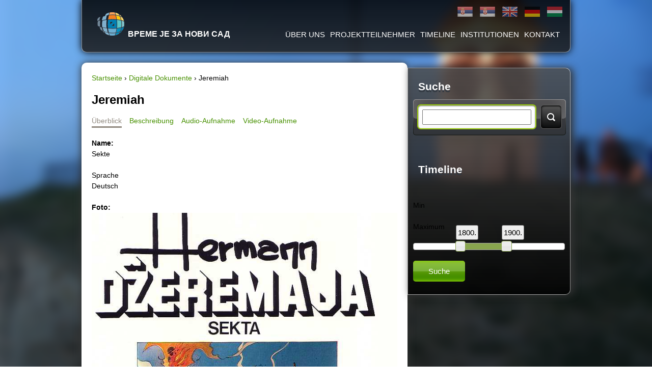

--- FILE ---
content_type: text/html; charset=utf-8
request_url: http://www.digitalizacija.ns.rs/de/jeremiah/tab-dd-pregled
body_size: 6634
content:
<!DOCTYPE html>
<!--[if IEMobile 7]><html class="iem7"  lang="de" dir="ltr"><![endif]-->
<!--[if lte IE 6]><html class="lt-ie9 lt-ie8 lt-ie7"  lang="de" dir="ltr"><![endif]-->
<!--[if (IE 7)&(!IEMobile)]><html class="lt-ie9 lt-ie8"  lang="de" dir="ltr"><![endif]-->
<!--[if IE 8]><html class="lt-ie9"  lang="de" dir="ltr"><![endif]-->
<!--[if (gte IE 9)|(gt IEMobile 7)]><!--><html  lang="de" dir="ltr" prefix="fb: http://www.facebook.com/2008/fbml content: http://purl.org/rss/1.0/modules/content/ dc: http://purl.org/dc/terms/ foaf: http://xmlns.com/foaf/0.1/ og: http://ogp.me/ns# rdfs: http://www.w3.org/2000/01/rdf-schema# sioc: http://rdfs.org/sioc/ns# sioct: http://rdfs.org/sioc/types# skos: http://www.w3.org/2004/02/skos/core# xsd: http://www.w3.org/2001/XMLSchema#"><!--<![endif]-->

<head>
	
	

	
  <meta http-equiv="refresh" >

  <meta charset="utf-8" />
<link rel="shortcut icon" href="http://www.digitalizacija.ns.rs/sites/default/files/favicon.ico" type="image/vnd.microsoft.icon" />
<meta name="generator" content="Drupal 7 (https://www.drupal.org)" />
<link rel="canonical" href="http://www.digitalizacija.ns.rs/de/jeremiah/tab-dd-pregled" />
<link rel="shortlink" href="http://www.digitalizacija.ns.rs/de/node/3113/tab-dd-pregled" />
  <title>Jeremiah | Време је за Нови Сад</title>
  
  <meta name="description" content="Digitalizacija kulturne bastine novog sada">
  
  <meta name="keywords" content="Vreme je za Novi Sad, Kulturna bastina novi sad, Digitalizacija novi sad, Digitalizacija, Studijsko i terensko fotografisanje Novi Sad, Muzejska dobra i muzeji Novog Sada, Snimanje virtuelnih tura iz vazduha, 3D izrada muzejskih i galerijskih artefakta,Usluzna digitalizacija, skeniranje i arhiviranje gradje, Skeniranje starih i retkih knjiga, Vreme je za Novi Sad, Virtuelne ture Institucija kulture Novog Sada, Virtuelne setnje ulica Novog Sada, Arhiviranje dokumenata, Digitalizacija JKP Informatika Novi Sad, Skeniranje knjiga Novi Sad, Laboratorija za skeniranje JKP Informatika Novi Sad, Digitalizacija kulturne bastine Novog Sada, Znamenite licnosti Novog Sada" />

      <meta name="MobileOptimized" content="width">
    <meta name="HandheldFriendly" content="true">
    <meta name="viewport" content="width=device-width">
    <meta http-equiv="cleartype" content="on">

  <link type="text/css" rel="stylesheet" href="http://www.digitalizacija.ns.rs/sites/default/files/css/css_lQaZfjVpwP_oGNqdtWCSpJT1EMqXdMiU84ekLLxQnc4.css" media="all" />
<link type="text/css" rel="stylesheet" href="http://www.digitalizacija.ns.rs/sites/default/files/css/css_ETHCD6TTO4zqRYnp8aGBAISVqi0EZ1Wr4-fLuLjcpu8.css" media="all" />
<link type="text/css" rel="stylesheet" href="http://www.digitalizacija.ns.rs/sites/default/files/css/css_Xc9VcV_71ncZEbDhmZQVzQMrhOF4NQ34AUAwUAhow7I.css" media="all" />
<link type="text/css" rel="stylesheet" href="http://www.digitalizacija.ns.rs/sites/default/files/css/css_YkpJxjP8Y1y4SA73jxoF-NsLdPmgOSZvFe2uQY0USRQ.css" media="all" />
<link type="text/css" rel="stylesheet" href="http://www.digitalizacija.ns.rs/sites/default/files/css/css_pxRAnQ0FVR6v3V4bnZv-wyYZKPUq9j0Lb9YY_QLaomQ.css" media="all" />
  <script src="http://www.digitalizacija.ns.rs/sites/default/files/js/js_FG24w7evW1ib938CqfpPV9_m8s-khn57m2_NlAtvdRw.js"></script>
<script src="http://www.digitalizacija.ns.rs/sites/default/files/js/js_vIGr4i1Yw_625Xz2RSS0QiSq7OgY7dyn6ikAJNWLBjc.js"></script>
<script src="http://www.digitalizacija.ns.rs/sites/default/files/js/js_bHs7Qi-5W5ZFG0mVgwsyYV2YuqIM3ds2tDR3xB2iXSM.js"></script>
<script src="http://www.digitalizacija.ns.rs/sites/default/files/js/js_8f4tPwATxuLdpx80lU8r50Kjw45y6pgb0Y3eJdNXPek.js"></script>
<script src="http://www.digitalizacija.ns.rs/sites/default/files/js/js_u293TBzYdbzqHySda62Zobfgw0TznymQfKvyvVVMpy4.js"></script>
<script>jQuery.extend(Drupal.settings, {"basePath":"\/","pathPrefix":"de\/","setHasJsCookie":0,"ajaxPageState":{"theme":"nsinfo","theme_token":"UoXdugbPp62dSkoW43QhP9FHdTtAeGDpDfRYYaxWrnM","js":{"sites\/all\/modules\/copyprevention\/copyprevention.js":1,"sites\/all\/modules\/addthis\/addthis.js":1,"sites\/all\/modules\/jquery_update\/replace\/jquery\/1.12\/jquery.js":1,"misc\/jquery-extend-3.4.0.js":1,"misc\/jquery-html-prefilter-3.5.0-backport.js":1,"misc\/jquery.once.js":1,"misc\/drupal.js":1,"sites\/all\/modules\/jquery_update\/js\/jquery_browser.js":1,"sites\/all\/modules\/jquery_update\/replace\/ui\/ui\/jquery.ui.core.js":1,"sites\/all\/modules\/jquery_update\/replace\/ui\/ui\/jquery.ui.widget.js":1,"sites\/all\/modules\/jquery_update\/replace\/ui\/ui\/jquery.ui.effect.js":1,"sites\/all\/modules\/beautytips\/js\/jquery.bt.min.js":1,"sites\/all\/modules\/beautytips\/js\/beautytips.min.js":1,"sites\/all\/modules\/jquery_update\/replace\/ui\/ui\/jquery.ui.mouse.js":1,"sites\/all\/modules\/jquery_update\/replace\/ui\/ui\/jquery.ui.slider.js":1,"misc\/form-single-submit.js":1,"sites\/all\/modules\/scroll_to_destination_anchors\/scroll_to_destination_anchors.js":1,"sites\/all\/modules\/back_to_top\/js\/back_to_top.js":1,"public:\/\/languages\/de_oIQ0pjKt30e3mINA8_VeidnhIbLyFqUGUpJmRjDF2wo.js":1,"sites\/all\/modules\/custom\/tts\/tts.js":1,"sites\/all\/modules\/custom_search\/js\/custom_search.js":1,"sites\/all\/modules\/responsive_menus\/styles\/responsive_menus_simple\/js\/responsive_menus_simple.js":1,"sites\/all\/modules\/sliderfield\/sliderfield_element_sliderfield.js":1,"sites\/all\/libraries\/superfish\/jquery.hoverIntent.minified.js":1,"sites\/all\/libraries\/superfish\/sfsmallscreen.js":1,"sites\/all\/libraries\/superfish\/supposition.js":1,"sites\/all\/libraries\/superfish\/jquery.bgiframe.min.js":1,"sites\/all\/libraries\/superfish\/superfish.js":1,"sites\/all\/libraries\/easing\/jquery.easing.js":1,"sites\/all\/libraries\/superfish\/supersubs.js":1,"sites\/all\/modules\/superfish\/superfish.js":1,"sites\/all\/themes\/nsinfo\/js\/masonry.pkgd.min.js":1,"sites\/all\/themes\/nsinfo\/js\/script.js":1,"sites\/all\/themes\/nsinfo\/js\/jquery.uniform.js":1},"css":{"modules\/system\/system.base.css":1,"modules\/system\/system.menus.css":1,"modules\/system\/system.messages.css":1,"modules\/system\/system.theme.css":1,"misc\/ui\/jquery.ui.core.css":1,"misc\/ui\/jquery.ui.theme.css":1,"misc\/ui\/jquery.ui.slider.css":1,"modules\/comment\/comment.css":1,"modules\/field\/theme\/field.css":1,"modules\/node\/node.css":1,"modules\/search\/search.css":1,"modules\/user\/user.css":1,"sites\/all\/modules\/views\/css\/views.css":1,"sites\/all\/modules\/back_to_top\/css\/back_to_top.css":1,"sites\/all\/modules\/ckeditor\/css\/ckeditor.css":1,"sites\/all\/modules\/ctools\/css\/ctools.css":1,"sites\/all\/modules\/custom\/tts\/tts.css":1,"modules\/locale\/locale.css":1,"sites\/all\/modules\/custom_search\/custom_search.css":1,"sites\/all\/modules\/responsive_menus\/styles\/responsive_menus_simple\/css\/responsive_menus_simple.css":1,"sites\/all\/libraries\/superfish\/css\/superfish.css":1,"sites\/all\/libraries\/superfish\/style\/white.css":1,"sites\/all\/modules\/sliderfield\/sliderfield_element_sliderfield.css":1,"sites\/all\/themes\/nsinfo\/system.menus.css":1,"sites\/all\/themes\/nsinfo\/system.messages.css":1,"sites\/all\/themes\/nsinfo\/system.theme.css":1,"sites\/all\/themes\/nsinfo\/css\/styles.css":1,"sites\/all\/themes\/nsinfo\/css\/nsinfo.css":1,"sites\/all\/themes\/nsinfo\/css\/default\/css\/uniform.default.css":1,"sites\/all\/themes\/nsinfo\/css\/components\/misc.css":1}},"beautytipStyles":{"default":{"fill":"#F7F7F7","padding":8,"strokeStyle":"#B7B7B7","cornerRadius":0,"cssStyles":{"fontFamily":"\u0026quot;lucida grande\u0026quot;,tahoma,verdana,arial,sans-serif","fontSize":"11px"}},"plain":[],"netflix":{"positions":["right","left"],"fill":"#FFF","padding":5,"shadow":true,"shadowBlur":12,"strokeStyle":"#B9090B","spikeLength":50,"spikeGirth":60,"cornerRadius":10,"centerPointY":0.1,"overlap":-8,"cssStyles":{"fontSize":"12px","fontFamily":"arial,helvetica,sans-serif"}},"facebook":{"fill":"#F7F7F7","padding":8,"strokeStyle":"#B7B7B7","cornerRadius":0,"cssStyles":{"fontFamily":"\u0022lucida grande\u0022,tahoma,verdana,arial,sans-serif","fontSize":"11px"}},"transparent":{"fill":"rgba(0, 0, 0, .8)","padding":20,"strokeStyle":"#CC0","strokeWidth":3,"spikeLength":40,"spikeGirth":40,"cornerRadius":40,"cssStyles":{"color":"#FFF","fontWeight":"bold"}},"big-green":{"fill":"#00FF4E","padding":20,"strokeWidth":0,"spikeLength":40,"spikeGirth":40,"cornerRadius":15,"cssStyles":{"fontFamily":"\u0022lucida grande\u0022,tahoma,verdana,arial,sans-serif","fontSize":"14px"}},"google-maps":{"positions":["top","bottom"],"fill":"#FFF","padding":15,"strokeStyle":"#ABABAB","strokeWidth":1,"spikeLength":65,"spikeGirth":40,"cornerRadius":25,"centerPointX":0.9,"cssStyles":[]},"hulu":{"fill":"#F4F4F4","strokeStyle":"#666666","spikeLength":20,"spikeGirth":10,"width":350,"overlap":0,"centerPointY":1,"cornerRadius":0,"cssStyles":{"fontFamily":"\u0022Lucida Grande\u0022,Helvetica,Arial,Verdana,sans-serif","fontSize":"12px","padding":"10px 14px"},"shadow":true,"shadowColor":"rgba(0,0,0,.5)","shadowBlur":8,"shadowOffsetX":4,"shadowOffsetY":4}},"beautytips":{".beautytips":{"cssSelect":".beautytips","style":"facebook"}},"custom_search":{"form_target":"_self","solr":0},"back_to_top":{"back_to_top_button_trigger":"100","back_to_top_button_text":"\u041d\u0430 \u0432\u0440\u0445","#attached":{"library":[["system","ui"]]}},"responsive_menus":[{"toggler_text":"\u2630 \r\n","selectors":["#superfish-1"],"media_size":"970","media_unit":"px","absolute":"1","remove_attributes":"1","responsive_menus_style":"responsive_menus_simple"}],"superfish":{"1":{"id":"1","sf":{"delay":"0","animation":{"opacity":"show","height":["show","easeInSine"]},"speed":"\u0027fast\u0027","autoArrows":false,"dropShadows":false,"disableHI":false},"plugins":{"smallscreen":{"mode":"window_width","breakpoint":960,"addSelected":false,"menuClasses":false,"hyperlinkClasses":false,"title":"Header menu"},"supposition":true,"bgiframe":true,"supersubs":{"minWidth":"12","maxWidth":"27","extraWidth":1}}}},"copyprevention":{"body":{"copy":"copy"},"images":{"contextmenu":"contextmenu"},"images_min_dimension":"10","transparentgif":"http:\/\/www.digitalizacija.ns.rs\/sites\/all\/modules\/copyprevention\/transparent.gif"},"urlIsAjaxTrusted":{"\/de\/jeremiah\/tab-dd-pregled":true,"\/de\/timeline":true},"sliderfield_edit-slider":{"animate":"fast","adjust_field_min_css_selector":null,"adjust_field_max_css_selector":null,"disabled":false,"max":2026,"min":1700,"orientation":"horizontal","range":true,"step":1,"display_inputs":false,"display_values_format":"%{value}%","display_bubble":true,"display_bubble_format":"%{value}%.","display_values":false,"group":null,"group_type":"same","group_master":false,"fields_to_sync_css_selector":null,"display_ignore_button":false,"hide_slider_handle_when_no_value":false}});</script>
      <!--[if lt IE 9]>
    <script src="/sites/all/themes/zen/js/html5-respond.js"></script>
    <![endif]-->
    
<script>
  (function(i,s,o,g,r,a,m){i['GoogleAnalyticsObject']=r;i[r]=i[r]||function(){
  (i[r].q=i[r].q||[]).push(arguments)},i[r].l=1*new Date();a=s.createElement(o),
  m=s.getElementsByTagName(o)[0];a.async=1;a.src=g;m.parentNode.insertBefore(a,m)
  })(window,document,'script','//www.google-analytics.com/analytics.js','ga');

  ga('create', 'UA-2765180-10', 'auto');
  ga('send', 'pageview');

</script>  
  
  
  
  
</head>
<body class="html not-front not-logged-in one-sidebar sidebar-second page-node page-node- page-node-3113 page-node-tab-dd-pregled node-type-digital-document i18n-de section-jeremiah"  oncopy="return false;">
      <p id="skip-link">
      <a href="#main-menu" class="element-invisible element-focusable">Jump to navigation</a>
    </p>
      
<div id="page">

  <header class="header" id="header" role="banner">


  
  
          <a href="/de" title="Startseite" rel="home" class="header__logo" id="logo"><img src="http://www.digitalizacija.ns.rs/sites/default/files/logo-dig-trans-logo.png" alt="Startseite" class="header__logo-image" /></a>
    
          <div class="header__name-and-slogan" id="name-and-slogan">
                  <h1 class="header__site-name" id="site-name">
            <a href="/de" title="Startseite" class="header__site-link" rel="home"><span>Време је за Нови Сад</span></a>
          </h1>
        
              </div>
    
    
      <div class="header__region region region-header">
    <div id="block-locale-language" class="block block-locale first odd" role="complementary">

      
  <ul class="language-switcher-locale-url"><li class="sr first"><a href="/sr/dzheremaja-1/tab-dd-pregled" class="language-link" xml:lang="sr" title="Џеремаја">Ћирилица</a></li>
<li class="sr-Latn"><a href="/lat/dzeremaja-1/tab-dd-pregled" class="language-link" xml:lang="sr-Latn" title="Dzeremaja">Latinica</a></li>
<li class="en"><a href="/en/jeremiah-2/tab-dd-pregled" class="language-link" xml:lang="en" title="Jeremiah">English</a></li>
<li class="de active"><a href="/de/jeremiah/tab-dd-pregled" class="language-link active" xml:lang="de" title="Jeremiah">Deutsch</a></li>
<li class="hu last"><a href="/hu/jeremiah/tab-dd-pregled" class="language-link" xml:lang="hu" title="Jeremiah">Magyar</a></li>
</ul>
</div>
<div id="block-superfish-1" class="block block-superfish last even">

      
  <ul id="superfish-1" class="menu sf-menu sf-menu-header-menu sf-horizontal sf-style-white sf-total-items-5 sf-parent-items-0 sf-single-items-5"><li id="menu-1357-1" class="first odd sf-item-1 sf-depth-1 sf-no-children"><a href="/de/ueber-uns" title="" class="sf-depth-1">ÜBER UNS</a></li><li id="menu-1004-1" class="middle even sf-item-2 sf-depth-1 sf-no-children"><a href="/de/ucesnici" title="Projektteilnehmer" class="sf-depth-1">Projektteilnehmer</a></li><li id="menu-1021-1" class="middle odd sf-item-3 sf-depth-1 sf-no-children"><a href="/de/timeline" title="Timeline" class="sf-depth-1">Timeline</a></li><li id="menu-1003-1" class="middle even sf-item-4 sf-depth-1 sf-no-children"><a href="/de/heder-institucije" title="Institutionen" class="sf-depth-1">Institutionen</a></li><li id="menu-1346-1" class="last odd sf-item-5 sf-depth-1 sf-no-children"><a href="/de/contact" title="" class="sf-depth-1">Kontakt </a></li></ul>
</div>
  </div>

  </header>

    
  <div id="main">

    <div id="content" class="column" role="main">
            <nav class="breadcrumb" role="navigation"><h2 class="element-invisible">Sie sind hier</h2><ol><li><a href="/de">Startseite</a> › </li><li><a href="/de/digital-document">Digitale Dokumente</a> › </li><li>Jeremiah</li></ol></nav>	  
      <a id="main-content"></a>
	  
	  
      	  

					
								<h1 class="page__title title" id="page-title">Jeremiah</h1>
																					  
				    
							
<div id="block-node-tab-node-tab" class="block block-node-tab first odd">

      
  <ul>
  <li class="active"><a href="http://www.digitalizacija.ns.rs/de/jeremiah/tab-dd-pregled" >Überblick</a></li><li><a href="http://www.digitalizacija.ns.rs/de/jeremiah/tab-dd-meta">Beschreibung</a></li><li><a href="http://www.digitalizacija.ns.rs/de/jeremiah/tab-dd-audio">Audio-Aufnahme</a></li><li><a href="http://www.digitalizacija.ns.rs/de/jeremiah/tab-dd-video">Video-Aufnahme</a></li></ul>

</div>


<article class="node-3113 node node-digital-document view-mode-full clearfix" about="/de/jeremiah" typeof="sioc:Item foaf:Document">

      <header>
                  <span property="dc:title" content="Jeremiah" class="rdf-meta element-hidden"></span><span property="sioc:num_replies" content="0" datatype="xsd:integer" class="rdf-meta element-hidden"></span>
      
          </header>
  
  <div class="field field-name-field-dd-ime field-type-text field-label-above"><div class="field-label">Name:&nbsp;</div><div class="field-items"><div class="field-item even">Sekte</div></div></div><div class="form-item form-type-item">
  <label>Sprache </label>
 Deutsch
</div>
<div class="field field-name-field-dd-fotografije field-type-image field-label-above"><div class="field-label">Foto:&nbsp;</div><div class="field-items"><div class="field-item even"><img typeof="foaf:Image" src="http://www.digitalizacija.ns.rs/sites/default/files/images/dd/000_7.jpg" width="682" height="880" alt="" /></div><div class="field-item odd"><img typeof="foaf:Image" src="http://www.digitalizacija.ns.rs/sites/default/files/images/dd/001_7.jpg" width="752" height="1024" alt="" /></div><div class="field-item even"><img typeof="foaf:Image" src="http://www.digitalizacija.ns.rs/sites/default/files/images/dd/002_7.jpg" width="752" height="1018" alt="" /></div><div class="field-item odd"><img typeof="foaf:Image" src="http://www.digitalizacija.ns.rs/sites/default/files/images/dd/003_7.jpg" width="756" height="1024" alt="" /></div><div class="field-item even"><img typeof="foaf:Image" src="http://www.digitalizacija.ns.rs/sites/default/files/images/dd/004_7.jpg" width="756" height="1037" alt="" /></div></div></div><div class="field field-name-field-addthis field-type-addthis field-label-above"><div class="field-label">AddThis:&nbsp;</div><div class="field-items"><div class="field-item even"></div></div></div><div class="field field-name-field-a-format field-type-taxonomy-term-reference field-label-inline clearfix"><div class="field-label">Formate der digitalen Dokumenten  :&nbsp;</div><div class="field-items"><div class="field-item even">Bild</div></div></div><div class="field field-name-field-dd-tip field-type-taxonomy-term-reference field-label-inline clearfix"><div class="field-label">Art der digitalen Dokumenten:&nbsp;</div><div class="field-items"><div class="field-item even">Comics</div></div></div><div class="field field-name-field-ddtk-oblast field-type-taxonomy-term-reference field-label-inline clearfix"><div class="field-label">Periode:&nbsp;</div><div class="field-items"><div class="field-item even">Prosa</div></div></div><div class="field field-name-field-kt-tip-kulturnog-dobra field-type-taxonomy-term-reference field-label-inline clearfix"><div class="field-label">Type:&nbsp;</div><div class="field-items"><div class="field-item even">Text</div></div></div><div class="field field-name-field-dd-autor field-type-text field-label-above"><div class="field-label">Autor:&nbsp;</div><div class="field-items"><div class="field-item even">Hermann Huppen</div></div></div><div class="field field-name-field-ad-tip-digitalnogdokumenta field-type-taxonomy-term-reference field-label-inline clearfix"><div class="field-label">Art des Originaldokuments:&nbsp;</div><div class="field-items"><div class="field-item even">Comics</div></div></div>
  
  
</article>
			
		     

	      </div>

    
<!--   Ovde je bilo sve vezano za navigation ali sam morao da obrisem zbog virtualnih tura!!!!!!!!!!!!!!!!      -->
	
	
	
	

    
          <aside class="sidebars">
                  <section class="region region-sidebar-second column sidebar">
    <div id="block-search-form" class="block block-search first odd" role="search">

        <h2 class="block__title block-title">Suche</h2>
    
  <form class="search-form" role="search" action="/de/jeremiah/tab-dd-pregled" method="post" id="search-block-form" accept-charset="UTF-8"><div><div class="container-inline">
    <div class="form-item form-type-textfield form-item-search-block-form">
  <label class="element-invisible" for="edit-search-block-form--2">Search this site </label>
 <input title="Geben Sie die Begriffe ein, nach denen Sie suchen." class="custom-search-box form-text" placeholder="" type="text" id="edit-search-block-form--2" name="search_block_form" value="" size="15" maxlength="128" />
</div>
<div class="form-actions form-wrapper" id="edit-actions"><input type="submit" id="edit-submit" name="op" value="Suche" class="form-submit" /></div><input type="hidden" name="form_build_id" value="form-3UBy7FVRMS03vwHLEOhqa2yhv5_GnBSyXarmFZV9vmo" />
<input type="hidden" name="form_id" value="search_block_form" />
</div>
</div></form>
</div>
<div id="block-vjzns-timeline-vjzns-timeline-search" class="block block-vjzns-timeline last even">

        <h2 class="block__title block-title">Timeline</h2>
    
  <form action="/de/timeline" method="GET" id="vjzns-timeline-search-form" accept-charset="UTF-8"><div><div class="form-item form-type-slider form-item-slider">
 <div id="edit-slider" class="sliderfield "><div class="sliderfield-event-field-container"><div class="form-item form-type-textfield form-item-slider-value">
  <label for="edit-slider-value">Min </label>
 <input class="sliderfield-value-field form-text" type="text" id="edit-slider-value" name="slider[value]" value="1800" size="3" maxlength="128" />
</div>
</div><div class="form-item form-type-textfield form-item-slider-value2">
  <label for="edit-slider-value2">Maximum </label>
 <input class="sliderfield-value2-field form-text" type="text" id="edit-slider-value2" name="slider[value2]" value="1900" size="3" maxlength="128" />
</div>
<div class="sliderfield-container green form-wrapper" style="" id="edit-slider-container"></div></div>
</div>
<input type="submit" id="edit-submit--2" name="op" value="Suche" class="form-submit" /><input type="hidden" name="form_build_id" value="form-C85wL3No8hb0lxGnLZ6qmrcUpwB4hlGtOxQ3nEGcdA8" />
<input type="hidden" name="form_id" value="vjzns_timeline_search_form" />
</div></form>
</div>
  </section>
      </aside>
    
  </div>

</div>

  <footer id="footer" class="region region-footer">
    <div id="block-block-4" class="block block-block first last odd">

      
  <p><img alt="" src="/sites/default/files/styles/epk2.png" style="margin-left: 2%; margin-right:2%;  max-width:96%;height:auto; float: left;" /></p>

<p style="clear:both;">© JKP Informatika 2026.</p>

</div>
  </footer>

  <script src="http://www.digitalizacija.ns.rs/sites/default/files/js/js_qwkAOsBR4yfk4EO8BhQM2ggE5L0NLoP8zYLENiNZCw4.js"></script>
</body>
</html>
